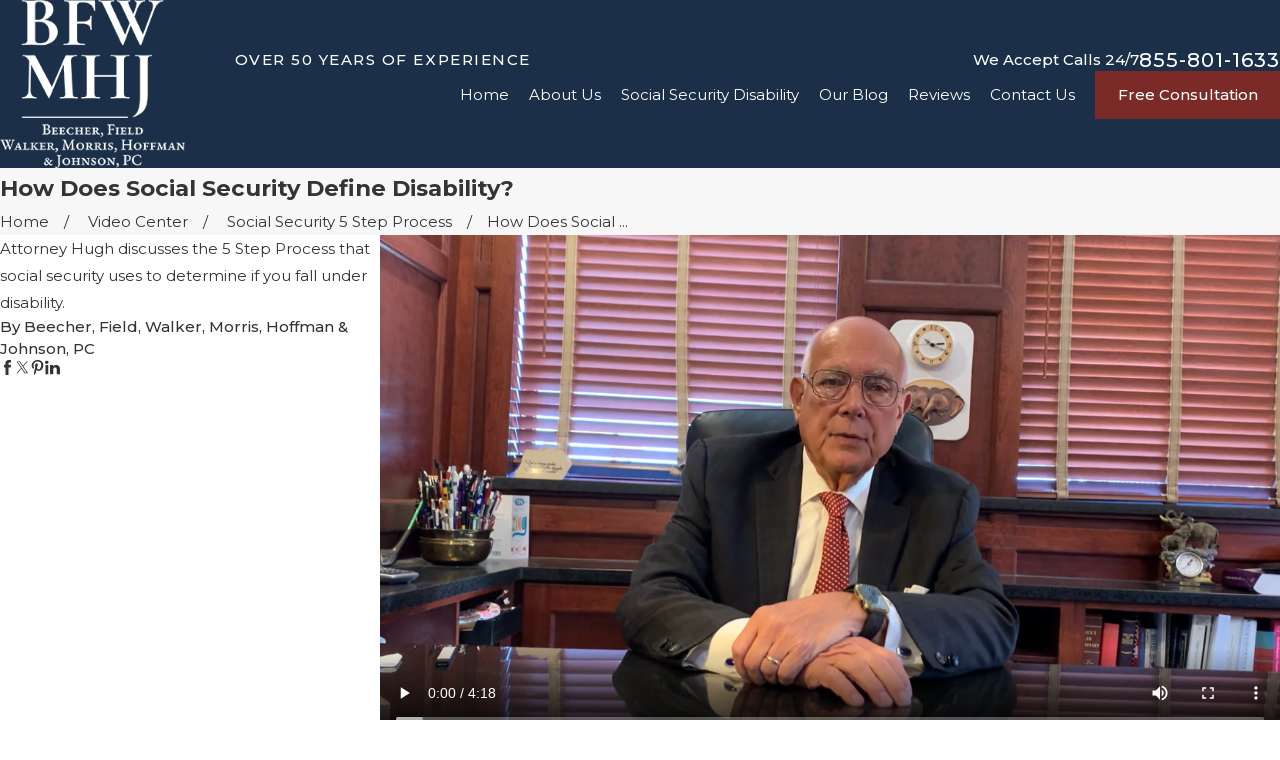

--- FILE ---
content_type: image/svg+xml; charset=utf-8
request_url: https://www.iowadisabilitylaw.com/cms/svg/site/i06p7avqaej.24.2510311236380.svg
body_size: 8861
content:
<?xml version="1.0" encoding="UTF-8" standalone="no"?>
<svg xmlns="http://www.w3.org/2000/svg" viewBox="0 0 24 24">
<style>
	g path { stroke: none; }
	g.root { display: none; }
	g.root:target { display: inline; }
	g line { stroke: black; }
	g circle { stroke: black; }
	g polyline { stroke: black; }
</style>
<g class="root" id="arrow_down" data-name="arrow down">
	<path d="M13.006 18.316l10.823-10.823a1.217 1.217 0 0 0-1.668-1.668l-10.006 10.006l-10.006-10.006A1.234 1.234 5.402 0 0 0.399 5.642a1.201 1.201 0 0 0-0.117 1.668A0.384 0.384 5.402 0 0 0.399 7.476L11.289 18.316a1.234 1.234 0 0 0 1.668 0Z" />
</g>
<g class="root" id="arrow_left" data-name="arrow-left">
	<path d="M4.82 12.12c0 0.24 0.24 0.48 0.36 0.72L16.69 23.52c0.24 0.36 0.6 0.48 0.96 0.48 0.48 0 0.84-0.12 1.08-0.36 0.48-0.36 0.6-1.2 0.24-1.68 0-0.12-0.12-0.12-0.24-0.24L8.18 12L18.74 2.16c0.48-0.36 0.6-1.2 0.24-1.68 0-0.12-0.12-0.12-0.24-0.24-0.24-0.12-0.6-0.24-1.08-0.24-0.36 0-0.72 0.12-0.96 0.48L5.18 11.16c-0.24 0.24-0.36 0.6-0.36 0.96h0Z" />
</g>
<g class="root" id="arrow_right" data-name="arrow-right">
	<path id="np_arrow_2284437_000000" class="st0" d="M19.184 11.88c0-0.24-0.24-0.48-0.36-0.72L7.305 0.48C7.065 0.12 6.704 0 6.344 0C5.865 0 5.504 0.12 5.264 0.36c-0.48 0.36-0.6 1.2-0.24 1.68c0 0.12 0.12 0.12 0.24 0.24L15.824 12l-10.56 9.84c-0.48 0.36-0.6 1.2-0.24 1.68c0 0.12 0.12 0.12 0.24 0.24C5.504 23.88 5.865 24 6.344 24c0.36 0 0.72-0.12 0.96-0.48l11.52-10.68C19.064 12.6 19.184 12.24 19.184 11.88L19.184 11.88z" />
</g>
<g class="root" id="award" data-name="award">
	<path d="M23.484 13.607l0.419 0.246l-0.235 0.427c-0.655 1.184-1.28 2.051-2.206 2.431l-0.379-0.922c0.492-0.202 0.92-0.647 1.453-1.539a2.601 2.601 0 0 0-1.662-0.123c-0.858 0.23-1.631 0.913-2.234 1.973l-0.867-0.493c0.739-1.298 1.721-2.144 2.843-2.444A3.693 3.693-16.106 0 1 23.484 13.607Zm-1.985 4.165l0.361 0.345l-0.345 0.36c-1.118 1.171-2.258 1.763-3.387 1.763-0.055 0-0.108-0.001-0.162-0.004-0.913-0.045-1.808-0.482-2.657-1.293l-0.361-0.345l0.345-0.36C17.201 16.238 19.696 16.051 21.499 17.772Zm-1.086 0.391c-1.229-0.891-2.706-0.744-4.022 0.403a2.898 2.898 0 0 0 1.623 0.675l0-0.001C18.775 19.278 19.583 18.914 20.413 18.163Zm3.089-9.707c-2.489-0.166-4.281 1.578-4.465 4.338l0.995 0.066c0.135-2.029 1.223-3.293 2.886-3.41-0.157 1.152-0.567 1.965-1.219 2.418l0.57 0.819c1.011-0.703 1.582-1.947 1.699-3.701l0.031-0.498Zm-3.613 0.834c-0.624-1.936-0.079-3.513 1.421-4.234 0.28 1.132 0.198 2.039-0.242 2.701l0.831 0.552c0.682-1.026 0.755-2.396 0.215-4.072l-0.153-0.474l-0.474 0.153c-2.371 0.765-3.395 3.049-2.547 5.682ZM2.913 15.789c-0.493-0.203-0.918-0.647-1.453-1.539a2.594 2.594 0 0 1 1.662-0.123c0.858 0.23 1.631 0.913 2.234 1.973l0.867-0.493c-0.739-1.298-1.721-2.144-2.843-2.444a3.698 3.698 0 0 0-2.87 0.444l-0.419 0.246L0.328 14.279c0.655 1.184 1.28 2.051 2.206 2.431Zm5.794 2.449l0.345 0.36l-0.361 0.345c-0.851 0.813-1.744 1.247-2.657 1.293-0.054 0.004-0.108 0.004-0.162 0.004-1.132 0-2.27-0.592-3.387-1.763l-0.345-0.36l0.361-0.345C4.302 16.051 6.795 16.239 8.706 18.237Zm-1.1 0.326c-1.315-1.147-2.791-1.292-4.022-0.403 0.829 0.754 1.636 1.119 2.397 1.078h0A2.899 2.899-16.106 0 0 7.606 18.563ZM1.731 12.686l0.57-0.819C1.647 11.414 1.237 10.601 1.08 9.449c1.662 0.118 2.751 1.38 2.886 3.41l0.996-0.068c-0.183-2.76-1.971-4.505-4.465-4.34l-0.498 0.034l0.031 0.498C0.149 10.739 0.72 11.984 1.731 12.686ZM2.931 7.756c-0.442-0.664-0.522-1.569-0.242-2.702 1.5 0.721 2.045 2.3 1.423 4.234l0.948 0.306c0.849-2.632-0.174-4.915-2.547-5.682l-0.474-0.153l-0.153 0.474c-0.541 1.676-0.468 3.046 0.215 4.072Zm15.051 2.766c0 5.889-5.508 8.998-5.743 9.126a0.497 0.497 0 0 1-0.482 0c-0.235-0.128-5.743-3.238-5.743-9.126V8.377a0.499 0.499 0 0 1 0.465-0.498c2.317-0.151 5.144-2.828 5.174-2.854a0.499 0.499 0 0 1 0.69 0c0.03 0.026 2.857 2.704 5.174 2.854A0.499 0.499-16.106 0 1 17.985 8.377Zm-0.997-1.702c-2.049-0.349-4.171-2.047-4.987-2.76-0.817 0.711-2.938 2.41-4.987 2.76v1.702c0 4.642 3.958 7.455 4.987 8.109 1.027-0.655 4.987-3.481 4.987-8.109Zm-5.159-0.895a0.498 0.498 0 0 1 0.642 0.29l0.774 2.044l2.029 0.105a0.499 0.499 0 0 1 0.311 0.867l-1.587 1.452l0.497 2.061a0.499 0.499 0 0 1-0.749 0.539l-1.74-1.086L10.263 15.283a0.499 0.499 0 0 1-0.749-0.539l0.497-2.063l-1.587-1.452a0.499 0.499 0 0 1 0.311-0.867l2.029-0.105l0.774-2.044A0.498 0.498-16.106 0 1 11.826 7.924Zm0.173 1.874l-0.423 1.117a0.499 0.499 0 0 1-0.439 0.321l-1.164 0.06l0.926 0.847a0.499 0.499 0 0 1 0.148 0.484l-0.281 1.16l0.97-0.605a0.499 0.499 0 0 1 0.528 0l0.97 0.605l-0.281-1.16a0.499 0.499 0 0 1 0.148-0.484l0.926-0.847l-1.164-0.06a0.499 0.499 0 0 1-0.439-0.321Zm-0.464-1.585v0h0Z" />
</g>
<g class="root" id="blog_menu" data-name="blog menu">
	<path d="M16.285 0.001a3.434 3.434 0 0 0-3.304 2.571H0V4.286H12.981a3.409 3.409 0 0 0 6.609 0H24V2.572H19.59A3.434 3.434-1.715 0 0 16.285 0.001Zm0 1.714a1.714 1.714 0 1 1-1.714 1.714A1.702 1.702-1.715 0 1 16.285 1.715ZM7.714 8.572a3.434 3.434 0 0 0-3.304 2.571H0v1.714H4.41a3.409 3.409 0 0 0 6.609 0H24V11.143H11.018A3.434 3.434-1.715 0 0 7.714 8.572Zm0 1.714a1.714 1.714 0 1 1-1.714 1.714A1.702 1.702-1.715 0 1 7.714 10.286Zm8.571 6.857a3.434 3.434 0 0 0-3.304 2.571H0v1.714H12.981a3.409 3.409 0 0 0 6.609 0H24V19.715H19.59A3.434 3.434-1.715 0 0 16.285 17.143Zm0 1.714a1.714 1.714 0 1 1-1.714 1.714A1.702 1.702-1.715 0 1 16.285 18.858Z" />
</g>
<g class="root" id="box_flair" data-name="box flair">
	<path d="M0 0v23.999h24V0Zm6.225 11.894h5.488a0.892 0.892 0 1 0-0.892-0.892a0.333 0.333 0 0 1-0.666 0a1.557 1.557 0 1 1 1.557 1.557H6.224a0.333 0.333 0 1 1 0-0.666ZM14.479 17.956a1.555 1.555 0 0 1-1.557-1.557a0.333 0.333 0 1 1 0.666 0a0.888 0.888 0 1 0 0.892-0.892H5.204a0.333 0.333 0 1 1 0-0.666h9.275a1.557 1.557 0 1 1 0 3.115Zm0.953-3.825H3.994a0.333 0.333 0 1 1 0-0.666H15.432a1.489 1.489 0 0 0 0-2.978a1.61 1.61 0 0 0-0.204 0.015a0.347 0.347 0 0 1-0.257-0.06a0.306 0.306 0 0 1-0.129-0.227a2.903 2.903 0 0 0-5.768-0.008a0.334 0.334 0 0 1-0.333 0.295h-0.039a0.338 0.338 0 0 1-0.295-0.371a3.579 3.579 0 0 1 7.053-0.317A2.158 2.158-167.673 0 1 15.432 14.132Zm3.19-2.495H18.31a0.333 0.333 0 1 1 0-0.666h0.31a1.05 1.05 0 1 0 0-2.102a0.867 0.867 0 0 0-0.144 0.008a0.347 0.347 0 0 1-0.257-0.06a0.306 0.306 0 0 1-0.129-0.227a2.129 2.129 0 0 0-3.485-1.383a0.333 0.333 0 1 1-0.423-0.513A2.799 2.799-167.673 0 1 18.705 8.205a1.717 1.717 0 0 1-0.084 3.43Z" />
</g>
<g class="root" id="btn_v2_icon" data-name="btn v2 icon">
	<path d="M0 0v24h24v-24Zm18.681 7.383V15.821H16.621V8.837L6.777 18.681L5.32 17.224L15.164 7.38H8.179V5.32H18.681Z" />
</g>
<g class="root" id="client" data-name="client">
	<path d="M23.562 19.31C23.25 19.621 22.862 19.776 22.472 19.776C22.082 19.776 21.693 19.621 21.381 19.31L18.888 16.822C18.578 16.549 18.591 16.162 18.591 15.762C18.591 15.694 18.591 15.694 18.591 15.694L17.448 14.723L17.454 14.684C16.513 15.306 15.462 15.694 14.372 15.772C14.372 15.811 14.333 15.85 14.294 15.889C14.099 16.122 13.904 16.278 13.779 16.434C13.865 16.705 14.348 16.861 14.683 16.861C16.942 16.861 18.578 18.649 18.578 21.137L18.578 23.08C18.578 23.314 18.591 23.469 18.188 23.469L6.505 23.469C6.272 23.469 6.116 23.314 6.116 23.08L6.116 21.447L0.314 21.447C0.08 21.447 0 21.293 0 21.059C0 18.571 1.559 16.783 3.819 16.783C4.286 16.783 4.598 16.627 4.792 16.356C3.507 15.54 2.611 13.557 2.611 12.158C2.611 10.392 4.169 8.698 6.077 8.698C6.817 8.698 7.518 8.931 8.102 9.358C8.219 8.072 8.803 6.715 9.815 5.704C10.906 4.577 12.555 3.955 13.982 3.955C15.539 3.955 17.02 4.577 18.149 5.704C20.383 7.726 20.472 10.874 18.888 13.167L19.94 14.218L19.979 14.218C20.369 14.218 20.758 14.373 21.07 14.684L23.562 17.172C24.146 17.755 24.146 18.766 23.562 19.31ZM13.982 15.034C14.333 15.034 14.683 15.119 14.995 14.956C14.8 14.8 14.644 14.646 14.528 14.451C14.333 14.56 14.348 14.529 13.982 14.529C13.749 14.529 13.515 14.56 13.281 14.412C13.203 14.568 13.047 14.762 12.814 14.917C13.203 15.119 13.593 15.034 13.982 15.034ZM13.632 7.715L13.779 7.453C13.779 7.453 13.779 7.414 13.71 7.414C13.749 7.414 13.749 7.376 13.788 7.376C13.826 7.376 13.826 7.376 13.826 7.376L13.865 7.376C13.904 7.376 13.904 7.376 13.943 7.376C13.982 7.376 13.982 7.376 14.021 7.376L14.06 7.376C14.099 7.376 14.099 7.376 14.099 7.376C14.138 7.376 14.138 7.414 14.348 7.414L14.216 7.453C14.216 7.453 14.255 7.453 14.255 7.715C14.255 7.531 14.294 7.531 14.294 7.57C14.294 7.609 14.294 7.609 14.294 7.609C14.956 9.592 17.253 9.28 17.37 9.28C17.454 9.28 17.454 9.28 17.454 9.28C17.454 9.273 17.454 9.273 17.454 9.203C17.454 7.453 15.89 6.224 14.021 6.224C12.152 6.224 10.633 7.453 10.633 9.203C10.633 9.273 10.633 9.28 10.711 9.32C11.257 9.358 13.008 9.32 13.593 7.609C13.593 7.57 13.593 7.57 13.593 7.57C13.593 7.531 13.632 7.531 13.632 7.715ZM16.942 10.097C16.008 10.097 14.644 9.786 13.904 8.62C13.212 9.786 11.802 10.097 10.867 10.097C10.828 10.097 10.789 10.097 10.711 10.136C11.101 11.769 12.555 13.915 13.982 13.915C15.539 13.915 16.864 11.769 17.253 10.097C17.364 10.097 17.059 10.097 16.942 10.097ZM12.308 16.162C12.698 16.162 13.008 16.006 13.281 15.811C12.19 15.656 11.14 15.228 10.283 14.529C10.789 15.423 11.529 16.122 12.308 16.162ZM9.192 14.023C8.842 15.119 8.219 15.889 7.656 16.395C7.635 16.666 7.947 16.822 8.453 16.822C8.725 16.822 9.036 16.822 9.309 16.9C9.309 16.939 9.348 16.939 9.348 16.939C9.543 16.939 9.737 16.9 9.971 16.9C10.478 16.9 10.789 16.881 10.984 16.472C10.205 15.928 9.543 15.034 9.192 14.023ZM12.969 16.822C12.775 16.861 12.542 16.9 12.347 16.9C12.113 16.9 11.986 16.861 11.724 16.822C11.568 17.095 11.334 17.366 10.906 17.522L11.957 19.621L11.957 19.388C11.957 19.154 12.113 19.201 12.347 19.201C12.58 19.201 12.736 19.154 12.736 19.388L12.736 19.845L13.826 17.522C13.359 17.366 13.086 17.095 12.969 16.822ZM6.856 22.812L17.76 22.812L17.76 21.176C17.76 19.154 16.474 17.677 14.606 17.677L14.567 17.677L12.658 21.525C12.58 21.681 12.464 21.759 12.308 21.759C12.152 21.759 12.035 21.642 11.957 21.525L10.049 17.677C10.049 17.677 10.01 17.677 9.971 17.677C8.219 17.677 6.973 19.038 6.856 20.942C6.895 20.942 6.856 22.812 6.856 22.812ZM3.501 17.638C1.949 17.794 0.859 19.038 0.703 20.709L6.116 20.709C6.155 20.087 6.311 19.504 6.583 19.201L6.505 19.201C4.169 19.201 3.546 17.911 3.501 17.638ZM4.325 17.56C4.559 17.833 5.294 18.221 6.505 18.221L6.895 18.221C6.973 18.221 7.012 18.221 7.09 18.299C7.323 18.086 7.596 17.755 7.869 17.56C7.284 17.405 7.087 17.095 6.739 16.881C6.544 16.783 6.311 16.822 6.116 16.822C5.95 16.822 5.726 16.783 5.532 16.881C5.337 17.095 4.987 17.444 4.325 17.56ZM8.102 10.408C7.557 9.825 6.856 9.514 6.077 9.514C4.598 9.514 3.39 10.719 3.501 12.197C3.501 12.275 3.501 12.312 3.501 12.39C5.416 12.39 5.766 10.835 5.766 10.951C5.766 10.68 5.766 10.642 5.804 10.603C5.804 10.564 5.843 10.564 5.882 10.525C5.96 10.447 6.038 10.447 6.116 10.447C6.233 10.447 6.349 10.486 6.466 10.603C6.466 10.68 6.505 10.719 6.505 10.951C6.505 10.835 6.856 12.275 8.609 12.39C8.336 11.73 8.141 11.069 8.102 10.408ZM6.116 11.807C5.863 12.468 4.87 13.129 3.546 13.167C3.896 14.529 4.909 16.045 6.077 16.084C7.206 16.084 8.297 14.606 8.647 13.167C7.323 13.091 6.544 12.468 6.116 11.807ZM17.526 6.309C16.552 5.277 15.268 4.733 13.904 4.733C12.542 4.733 11.257 5.277 10.283 6.309C8.297 8.269 8.297 11.535 10.283 13.518C10.762 13.907 11.101 14.218 11.568 14.451C11.646 14.451 11.724 14.451 11.802 14.451C12.113 14.412 12.347 14.474 12.502 14.062C10.906 13.129 9.815 10.835 9.815 9.203C9.815 7.026 11.899 5.238 13.982 5.238C16.279 5.238 18.149 7.026 18.149 9.203C18.149 10.913 16.981 13.284 15.307 14.178C15.5 14.373 15.812 14.56 16.279 14.56C16.747 14.474 17.214 13.946 17.526 13.518C19.512 11.595 19.512 8.231 17.526 6.309ZM18.383 13.79C18.266 13.868 18.188 14.157 18.11 14.062C18.071 14.14 17.993 14.178 17.954 14.218L18.681 14.917C18.734 14.839 18.772 14.762 18.85 14.684C18.928 14.606 19.006 14.568 19.084 14.56L18.383 13.79ZM22.977 17.716L20.485 15.228C20.33 15.073 20.135 15.119 19.94 15.119C19.745 15.119 19.552 15.073 19.396 15.228C19.24 15.384 19.247 15.579 19.247 15.772C19.247 15.967 19.24 16.162 19.396 16.317L21.888 18.805C22.198 19.115 22.833 19.115 22.977 18.805C23.289 18.645 23.289 18.028 22.977 17.716ZM14.644 20.787L16.202 20.787C16.435 20.787 16.591 20.942 16.591 21.176C16.591 21.409 16.435 21.564 16.202 21.564L14.644 21.564C14.438 21.564 14.255 21.409 14.255 21.176C14.255 20.942 14.45 20.787 14.644 20.787ZM12.308 18.611C12.075 18.611 11.986 18.455 11.986 18.221L11.986 17.833C11.986 17.6 12.075 17.444 12.308 17.444C12.542 17.444 12.698 17.638 12.698 17.833L12.698 18.221C12.698 18.455 12.542 18.611 12.308 18.611ZM22.822 12.546L22.044 12.546L22.044 13.323C22.044 13.557 21.888 13.713 21.697 13.713C21.607 13.713 21.264 13.557 21.264 13.323L21.264 12.546L20.485 12.546C20.291 12.546 20.096 12.39 20.096 12.158C20.096 11.924 20.252 11.769 20.485 11.769L21.264 11.769L21.264 11.036C21.264 10.951 21.607 10.603 21.697 10.603C21.888 10.603 22.044 10.951 22.044 11.036L22.044 11.769L22.822 11.769C23.055 11.769 23.211 11.924 23.211 12.158C23.211 12.39 23.055 12.546 22.822 12.546ZM11.14 2.438L10.361 2.438L10.361 3.216C10.361 3.449 10.205 3.605 9.971 3.605C9.737 3.605 9.582 3.449 9.582 3.216L9.582 2.438L8.803 2.438C8.609 2.438 8.413 2.284 8.413 2.051C8.413 1.817 8.569 1.661 8.803 1.661L9.582 1.661L9.582 0.884C9.582 0.651 9.737 0.531 9.971 0.531C10.205 0.531 10.361 0.651 10.361 0.884L10.361 1.661L11.14 1.661C11.373 1.661 11.529 1.817 11.529 2.051C11.529 2.284 11.373 2.438 11.14 2.438ZM3.741 8.269L3.351 8.269L3.351 8.659C3.351 8.892 3.413 9.047 2.962 9.047C2.728 9.047 2.572 8.892 2.572 8.659L2.572 8.269L2.277 8.269C1.989 8.269 1.793 8.115 1.793 7.882C1.793 7.648 1.949 7.715 2.277 7.715L2.572 7.715L2.572 7.104C2.572 6.871 2.728 6.715 2.962 6.715C3.413 6.715 3.351 6.871 3.351 7.104L3.351 7.715L3.741 7.715C3.974 7.715 4.13 7.648 4.13 7.882C4.13 8.115 3.974 8.269 3.741 8.269Z" />
</g>
<g class="root" id="close" data-name="close">
	<path d="M1.285 0.002A1.498 1.498 0.012 0 0 0.012 1.5a1.498 1.498 0 0 0 0.434 0.884L10.019 11.986L0.447 21.604a1.408 1.408 0 0 0 0 1.992a1.393 1.393 0 0 0 1.962 0L11.996 14.009l9.572 9.587a1.498 1.498 0 0 0 2.007 0a1.408 1.408 0 0 0 0-1.992L14.034 11.986l9.587-9.587A1.423 1.423 0.012 0 0 21.614 0.437L11.996 10.009L2.454 0.437A1.588 1.588 0.012 0 0 1.285 0.002Z" />
</g>
<g class="root" id="experience" data-name="experience">
	<path d="M21.838 4.759L16.607 4.759L16.607 3.84C16.605 2.721 15.696 1.815 14.764 1.95L9.4 1.95C8.277 1.842 7.368 2.721 7.366 3.84L7.366 4.759L2.376 4.759C1.05 4.76 0.162 5.83 0 7.152L0 19.67C0.162 21.058 1.05 22.061 2.376 22.063L21.838 22.063C22.95 22.061 23.998 21.058 24 19.67L24 7.152C23.998 5.83 22.95 4.76 21.838 4.759ZM8.475 3.84C8.476 3.331 8.96 3.131 9.4 3.124L14.764 3.124C15.084 3.131 15.497 3.331 15.498 3.84L15.498 4.759L8.475 4.759L8.475 3.84ZM22.891 19.67C22.89 20.38 22.311 20.957 21.838 20.958L2.376 20.958C1.662 20.957 1.083 20.38 1.082 19.67L1.082 15.424C1.468 15.672 1.917 15.804 2.376 15.804L8.106 15.804L8.106 16.724C8.106 17.028 8.455 17.277 8.659 17.277C8.659 17.277 8.659 17.277 8.659 17.277L15.314 17.277C15.619 17.277 15.868 17.03 15.868 16.724C15.868 16.724 15.868 16.724 15.868 16.724L15.868 15.804L21.838 15.804C22.056 15.804 22.506 15.672 22.891 15.424L22.891 19.67ZM9.215 16.172L9.215 14.331L14.759 14.331L14.759 16.172L9.215 16.172ZM22.891 13.411C22.89 14.121 22.311 14.698 21.838 14.699L15.868 14.699L15.868 13.779C15.868 13.474 15.619 13.226 15.314 13.226C15.314 13.226 15.314 13.226 15.314 13.226L8.659 13.226C8.459 13.226 8.106 13.474 8.106 13.778C8.106 13.778 8.106 13.779 8.106 13.779L8.106 14.699L2.376 14.699C1.662 14.698 1.083 14.121 1.082 13.411L1.082 7.152C1.083 6.44 1.662 5.865 2.376 5.864L21.838 5.864C22.311 5.865 22.89 6.44 22.891 7.152L22.891 13.411Z" />
</g>
<g class="root" id="flag" data-name="flag">
	<path d="M18.432 0h-12.857a0.429 0.429 0 0 0-0.429 0.429V23.573a0.427 0.427 0 0 0 0.242 0.385a0.429 0.429 0 0 0 0.453-0.052l6.159-4.926l6.159 4.926a0.427 0.427 0 0 0 0.268 0.093a0.423 0.423 0 0 0 0.185-0.042a0.427 0.427 0 0 0 0.242-0.385V0.429A0.429 0.429-360.448 0 0 18.432 0Z" />
</g>
<g class="root" id="flair" data-name="flair">
	<rect x="0" y="11.28" width="24" height="0.48" />
	<rect x="1.2" y="9.59999999999999" width="0.48" height="4.8" />
</g>
<g class="root" id="menu" data-name="menu">
	<path d="M0 2.634v2.927H24v-2.927Zm0 7.902v2.927H24V10.537Zm0 7.902v2.927H24v-2.927Z" />
</g>
<g class="root" id="phone" data-name="phone">
	<path d="M6.407 0.948L8.464 5.07a1.715 1.715 0 0 1-0.322 1.98c-0.56 0.56-1.208 1.208-1.664 1.673a1.709 1.709 0 0 0-0.295 2.01l0.013 0.023a20.558 20.558 0 0 0 3.12 3.952a20.6 20.6 0 0 0 3.926 3.108l0.026 0.016a1.713 1.713 0 0 0 2.014-0.304l1.667-1.667a1.715 1.715 0 0 1 1.98-0.322l4.121 2.06a1.715 1.715 0 0 1 0.948 1.533V22.282A1.712 1.712-7.494 0 1 21.83 23.938a32.41 32.41 0 0 1-13.996-7.764A32.422 32.422-7.494 0 1 0.065 2.173A1.712 1.712-7.494 0 1 1.722 0h3.152a1.715 1.715 0 0 1 1.533 0.948Z" />
</g>
<g class="root" id="play" data-name="play">
	<path d="M22.727 13.882L3.271 23.768a2.24 2.24 0 0 1-3.018-1.052A2.187 2.187 0.011 0 1 0.011 21.77V2.209A2.177 2.177 0.011 0 1 1.062 0.316A2.65 2.65 0.011 0 1 2.219 0A3.155 3.155 0.011 0 1 3.166 0.21L22.727 9.886a2.314 2.314 0 0 1 1.262 1.998A2.398 2.398 0.011 0 1 22.727 13.882Z" />
</g>
<g class="root" id="plus" data-name="plus">
	<path d="M0.215 11.264c-0.323 0.44-0.279 1.056 0.117 1.437 0.198 0.154 0.432 0.235 0.682 0.235l9.94 0.015l0.022 9.947c0 0.572 0.462 1.034 1.034 1.034h0c0.557 0 1.012-0.454 1.019-1.019V12.971H22.959c0.564-0.022 1.012-0.469 1.041-1.034 0-0.572-0.462-1.034-1.034-1.034h0l-9.932-0.037V0.928c-0.103-0.564-0.645-0.946-1.209-0.843-0.44 0.081-0.777 0.425-0.843 0.865l-0.022 9.947l-9.91-0.015c-0.315 0.007-0.616 0.147-0.828 0.381Z" />
</g>
<g class="root" id="scroll_left" data-name="scroll-left">
	<path d="M10.561 12.014L19.275 2.932L16.217 0L4.725 12.014l11.492 11.986l3.058-2.932L10.561 12.014Z" />
</g>
<g class="root" id="scroll_right" data-name="scroll-right">
	<path d="M13.436 11.985l-8.71 9.081l3.058 2.934l11.49-12.015l-11.49-11.985l-3.058 2.934Z" />
</g>
<g class="root" id="search" data-name="search">
	<path d="M2.771 8.945a6.153 6.153 0 1 1 1.802 4.376A5.954 5.954-858.836 0 1 2.771 8.945Zm13.317 6.177l-0.384-0.384a8.546 8.546 0 0 0 2.124-5.792a8.69 8.69 0 0 0-2.574-6.338a8.524 8.524 0 0 0-6.306-2.606a8.9 8.9 0 0 0-8.947 8.945a8.521 8.521 0 0 0 2.607 6.306a8.681 8.681 0 0 0 6.338 2.574a8.546 8.546 0 0 0 5.792-2.123l0.384 0.384v1.094l6.818 6.818l2.06-2.06l-6.818-6.818Z" />
</g>
<g class="root" id="side_nav_arrow" data-name="side-nav-arrow">
	<path d="M12.013 13.438L2.928 4.721L0 7.78L12.013 19.279L24 7.78L21.059 4.721l-9.046 8.716Z" />
</g>
<g class="root" id="star" data-name="star">
	<polygon points="12 18.1 19.4 23.5 16.6 14.7 24 9.5 15 9.5 12 0.5 9 9.5 0 9.5 7.4 14.7 4.6 23.5" xmlns="http://www.w3.org/2000/svg" />
</g>
</svg>